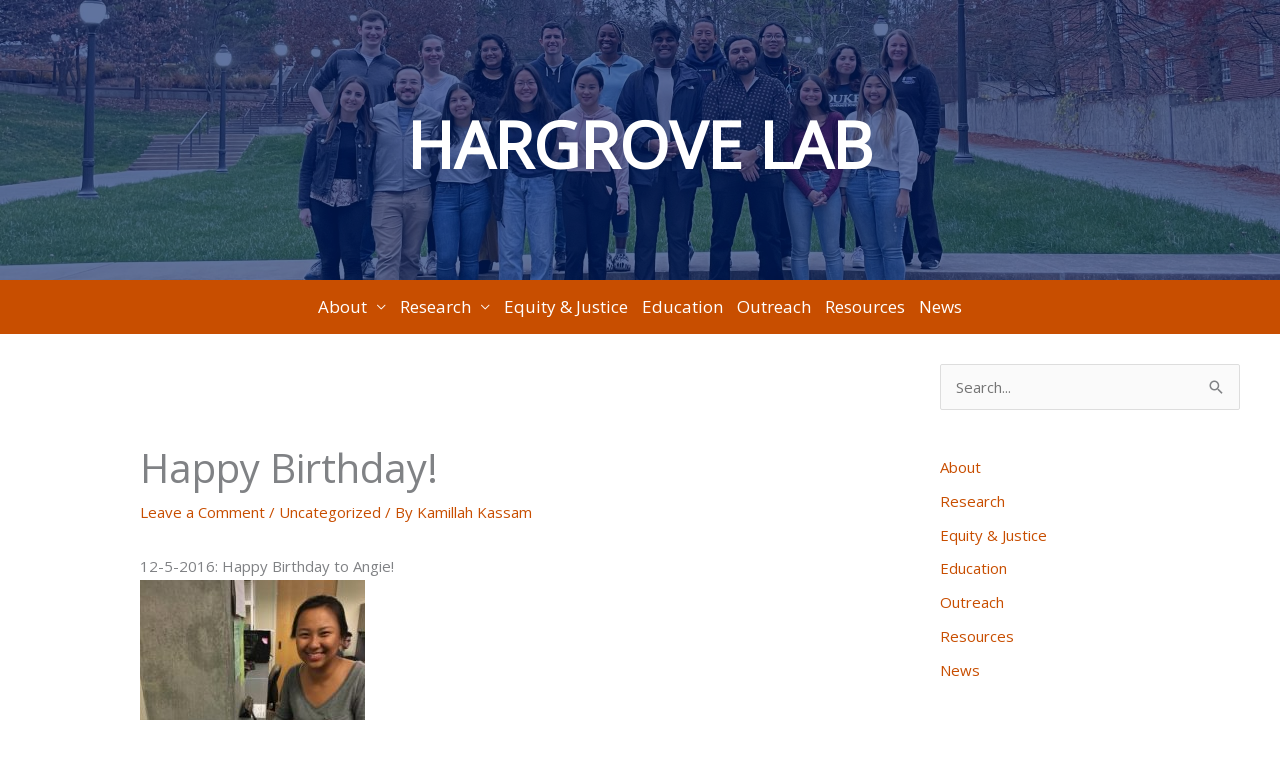

--- FILE ---
content_type: text/javascript
request_url: https://hargrovelab.chem.duke.edu/wp-content/plugins/duke-superfish-menu-accessibility-wp-plugin/duke-superfish-menu-accessibility.js?ver=1.0.1
body_size: 1081
content:
/**
  * MINIMALLY INVASIVE SUPERFISH MENU ADD-ON (as an afterthought).
  *
  * This code will add the accessibile-enough Superfish menu. It is compatible with a lot of all WordPress Themes (that do not come with an accessible dropdown already).   
  *
  * The Plugins Javascript part requires no user configuration and no custom field. It does some fancy selector detection for that.  Since each theme’s CSS is less predictable, that will small part be on a site owner to add to the “Simple Custom CSS” field. Not related to this Plugin.
  *
  * The software/code is provided "As is", without warranty of any kind, express or implied, including but not limited to the warranties of merchantability,
  * fitness for a particular purpose and noninfringement. In no event shall the authors or copyright holders be liable for any claim,
  * damages or other liability, whether in an action of contract, tort or otherwise, arising from, out of or in connection with the software
  * or the use or other dealings in the software/code.
  *
  */

jQuery(window).load(function($) {
    /***
     * WordPress themes are not consistent on what class they put ON a menu.
     * BUT! they ARE consistent with the class names on the menu items themselves.
     * This uses them and filters its way back to the top most element's parent,
     * which is what superfish() instantiates on.
     */

    /**
     * FIND MENUS WITH DROPDOWNS
     */
    // Iterate over all top level menu items to detect if there is a drop down... excluding double nested ones.
    jQuery('.menu-item-has-children').not('.menu-item-has-children > ul .menu-item-has-children').parent().each(function(i) {
      $menuWrapper =  jQuery(this);
      // remove aria attributes that are not compatible with this type of menu system
      $menuWrapper.find('*').removeAttr('role').removeAttr('aria-haspopup').removeAttr('aria-expanded');
      // init Superfish
      $menuWrapper.superfish();
      var SR_NOTE = "Screen readers may use Tab key to activate this menus drop down navigation"
      var SR_ONLY = "position:absolute;left:-10000px;top:auto;width:1px;height:1px;overflow:hidden;"
      $menuWrapper.parent().first().before(jQuery('<div/>', {
          style: SR_ONLY,
          tabindex: '0',
          text:  SR_NOTE,
      }));
    });
}( jQuery ));
